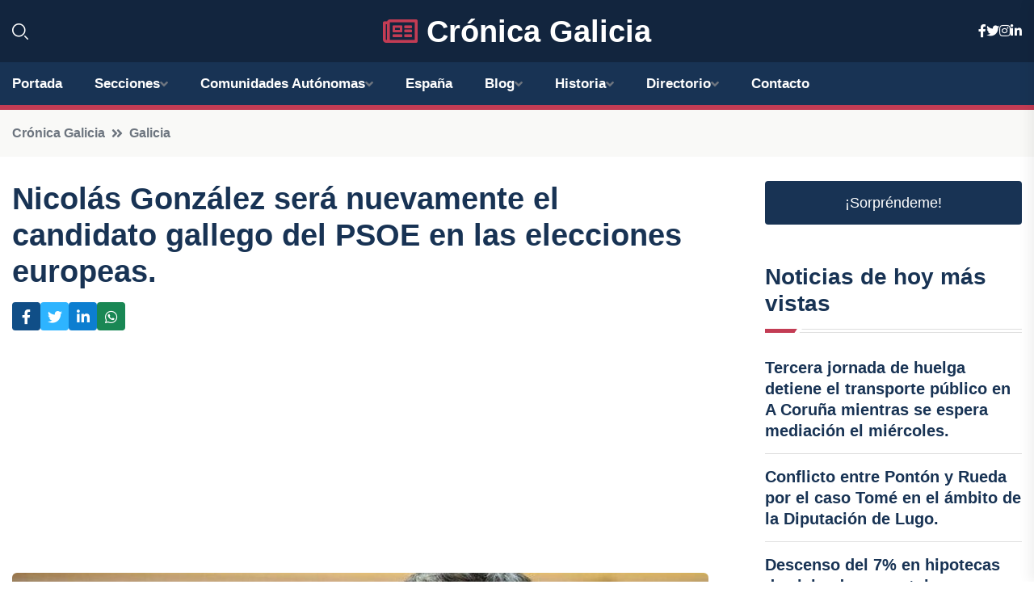

--- FILE ---
content_type: text/html; charset=UTF-8
request_url: https://cronicagalicia.es/nicolas-gonzalez-sera-nuevamente-el-candidato-gallego-del-psoe-en-las-elecciones-europeas
body_size: 7490
content:


 <!DOCTYPE html>
<html lang="es">
<head>
	    <title>Nicolás González será nuevamente el candidato gallego del PSOE en las elecciones europeas.</title>
		<!--meta-->
		<meta charset="UTF-8">
		<meta name="viewport" content="width=device-width, initial-scale=1, maximum-scale=5">
		<base href="https://cronicagalicia.es/">
		        <meta  name="description" content="El político de Lalín, Nicolás González Casares, ha sido designado para ocupar el puesto número 11 en la lista del Partido Socialista para las elecciones...">
	<!--metas-->
								
<meta property="og:type" content="article">
<meta property="og:title" content="Nicolás González será nuevamente el candidato gallego del PSOE en las elecciones europeas.">
<meta property="og:description" content="El político de Lalín, Nicolás González Casares, ha sido designado para ocupar el puesto número 11 en la lista del Partido Socialista para las elecciones...">
<meta property="og:url" content="https://cronicagalicia.es/nicolas-gonzalez-sera-nuevamente-el-candidato-gallego-del-psoe-en-las-elecciones-europeas">
<meta property="og:site_name" content="cronicagalicia.es">
<meta property="article:publisher" content="cronicagalicia.es">
<meta property="article:author" content="cronicagalicia.es">
<meta property="article:tag" content="PSOE">
<meta property="article:published_time" content="2024-04-30T18:40:07+02:00">
<meta property="article:modified_time" content="2024-04-30T18:40:07+02:00">
<meta property="og:updated_time" content="2024-04-30T18:40:07+02:00">
<meta property="og:image" content="https://cronicagalicia.es/imagen-aHR0cHM6Ly9pbWcuZXVyb3BhcHJlc3MuZXMvZm90b3dlYi9mb3Rvbm90aWNpYV8yMDI0MDQzMDE4MTU1OV8xMjAwLmpwZw,,.jpg">
<meta property="og:image:secure_url" content="https://cronicagalicia.es/imagen-aHR0cHM6Ly9pbWcuZXVyb3BhcHJlc3MuZXMvZm90b3dlYi9mb3Rvbm90aWNpYV8yMDI0MDQzMDE4MTU1OV8xMjAwLmpwZw,,.jpg">
<meta property="og:image:width" content="1200">
<meta property="og:image:height" content="800">
<meta name="twitter:card" content="summary_large_image">
<meta name="twitter:description" content="El político de Lalín, Nicolás González Casares, ha sido designado para ocupar el puesto número 11 en la lista del Partido Socialista para las elecciones...">
<meta name="twitter:title" content="Nicolás González será nuevamente el candidato gallego del PSOE en las elecciones europeas.">
<meta name="twitter:site" content="cronicagalicia.es">
<meta name="twitter:image" content="https://cronicagalicia.es/imagen-aHR0cHM6Ly9pbWcuZXVyb3BhcHJlc3MuZXMvZm90b3dlYi9mb3Rvbm90aWNpYV8yMDI0MDQzMDE4MTU1OV8xMjAwLmpwZw,,.jpg">
<meta name="twitter:creator" content="cronicagalicia.es">

		<!--style-->

	

	<!--favicon-->
<link rel="apple-touch-icon" sizes="57x57" href="logos/faviconcronica/apple-icon-57x57.png">
<link rel="apple-touch-icon" sizes="60x60" href="logos/faviconcronica/apple-icon-60x60.png">
<link rel="apple-touch-icon" sizes="72x72" href="logos/faviconcronica/apple-icon-72x72.png">
<link rel="apple-touch-icon" sizes="76x76" href="logos/faviconcronica/apple-icon-76x76.png">
<link rel="apple-touch-icon" sizes="114x114" href="logos/faviconcronica/apple-icon-114x114.png">
<link rel="apple-touch-icon" sizes="120x120" href="logos/faviconcronica/apple-icon-120x120.png">
<link rel="apple-touch-icon" sizes="144x144" href="logos/faviconcronica/apple-icon-144x144.png">
<link rel="apple-touch-icon" sizes="152x152" href="logos/faviconcronica/apple-icon-152x152.png">
<link rel="apple-touch-icon" sizes="180x180" href="logos/faviconcronica/apple-icon-180x180.png">
<link rel="icon" type="image/png" sizes="192x192"  href="logos/faviconcronica/android-icon-192x192.png">
<link rel="icon" type="image/png" sizes="32x32" href="logos/faviconcronica/favicon-32x32.png">
<link rel="icon" type="image/png" sizes="96x96" href="logos/faviconcronica/favicon-96x96.png">
<link rel="icon" type="image/png" sizes="16x16" href="logos/faviconcronica/favicon-16x16.png">
<link rel="manifest" href="logos/faviconcronica/manifest.json">
<meta name="msapplication-TileColor" content="#ffffff">
<meta name="msapplication-TileImage" content="logos/faviconcronica/ms-icon-144x144.png">
<meta name="theme-color" content="#ffffff">


<link rel="stylesheet" href="assets/css/bootstrap.min.css">

        <link rel="stylesheet" href="assets/css/fontawesome-all.min.css">
        <link rel="stylesheet" href="assets/css/flaticon.css">
		<link rel="stylesheet" href="assets/css/default.css">
        <link rel="stylesheet" href="assets/css/style.css">
        <link rel="stylesheet" href="assets/css/responsive.css">

		<style>
			:root { --tg-primary-color: #C33C54}




svg {
  display: block;

  margin:-5px 0 -5px;
}



.adsbygoogle, .google-auto-placed{
  display: flex;
  justify-content: center;
  align-items: center;
  min-height: 380px;

}


@media(min-width: 500px) {
  .adsbygoogle, .google-auto-placed {
  display: flex;
  justify-content: center;
  align-items: center;
  min-height: 280px;

}
}

.adsbygoogle-noablate{
  min-height: 126px!important;
}

.column-order {
  --count: 2;
  column-count: var(--count);
  column-gap: 10%;
}

.column-order>div {
  width: 100%;
}

@media screen and (max-width: 992px) {
  .column-order {
    --count: 2;
  }
}

@media screen and (max-width: 576px) {
  .column-order {
    --count: 1;
  }
}


			</style>

<script async src="https://pagead2.googlesyndication.com/pagead/js/adsbygoogle.js?client=ca-pub-8178564232918506"
     crossorigin="anonymous"></script>
<link rel="canonical" href="https://cronicagalicia.es/nicolas-gonzalez-sera-nuevamente-el-candidato-gallego-del-psoe-en-las-elecciones-europeas">

</head><script type="application/ld+json">
{
   "@context": "https://schema.org",
   "@type": "NewsArticle",
   "url": "https://cronicagalicia.es/nicolas-gonzalez-sera-nuevamente-el-candidato-gallego-del-psoe-en-las-elecciones-europeas",
   "publisher":{
      "@type":"Organization",
      "name":"Crónica Galicia"
    
   },
   "headline": "Nicolás González será nuevamente el candidato gallego del PSOE en las elecciones europeas.",
   "mainEntityOfPage": "https://cronicagalicia.es/nicolas-gonzalez-sera-nuevamente-el-candidato-gallego-del-psoe-en-las-elecciones-europeas",
   "articleBody": "",
   "image":[
    ""
   ],
   "datePublished":"2024-04-30T18:40:07+02:00"
}
</script>

<script type="application/ld+json">{
    "@context": "https://schema.org/",
    "@type": "CreativeWorkSeries",
    "name": "Nicolás González será nuevamente el candidato gallego del PSOE en las elecciones europeas.",
    "aggregateRating": {
        "@type": "AggregateRating",
        "ratingValue": "5",
        "bestRating": "5",
        "ratingCount": ""
    }}
</script>

       
                      
<body>

<!-- preloader -->
<div id="preloader">
    <div class="loader-inner">
        <div id="loader">
            <h2 id="bg-loader">Crónica Galicia<span>.</span></h2>
            <h2 id="fg-loader">Crónica Galicia<span>.</span></h2>
        </div>
    </div>
</div>
<!-- preloader-end -->



<!-- Scroll-top -->
<button class="scroll-top scroll-to-target" data-target="html">
    <i class="fas fa-angle-up"></i>
</button>
<!-- Scroll-top-end-->

<!-- header-area -->
<header class="header-style-five">
    <div id="header-fixed-height"></div>
    <div class="header-logo-area-three">
        <div class="container">
            <div class="row align-items-center">
                <div class="col-lg-2">
                    <div class="hl-left-side-three">
                                           <div class="header-search">
                            <a href="https://cronicagalicia.es/nicolas-gonzalez-sera-nuevamente-el-candidato-gallego-del-psoe-en-las-elecciones-europeas#" class="search-open-btn"><i class="flaticon-search"></i></a>
                        </div>
                                            </div>
                </div>




                <div class="col-lg-8">
                    <div class="logo text-center">
                        
                    <a href="https://cronicagalicia.es"><i class="far fa-newspaper" style="color: var(--tg-primary-color);"></i>&nbsp;Crónica Galicia</a>
                    </div>
                </div>
                <div class="col-lg-2">
                    <div class="header-top-social">
                        <ul class="list-wrap">
                            <li><a href="#"><i class="fab fa-facebook-f"></i></a></li>
                            <li><a href="#"><i class="fab fa-twitter"></i></a></li>
                            <li><a href="#"><i class="fab fa-instagram"></i></a></li>
                            <li><a href="#"><i class="fab fa-linkedin-in"></i></a></li>
                        </ul>
                    </div>
                </div>
            </div>
        </div>
    </div>
    <div id="sticky-header" class="menu-area menu-style-two menu-style-five">
        <div class="container">
            <div class="row">
                <div class="col-12">
                    <div class="menu-wrap">
                        <div class="row align-items-center">
                      
                                <div class="logo d-none">
                                    <a href="https://cronicagalicia.es">Crónica Galicia</a>
                                </div>
                                <div class="navbar-wrap main-menu d-none d-lg-flex">
                                    <ul class="navigation">
                               
                    
                                    <li><a href="https://cronicagalicia.es">Portada</a></li>
          
              
       
              
                        <li class="menu-item-has-children"><a href="https://cronicagalicia.es/nicolas-gonzalez-sera-nuevamente-el-candidato-gallego-del-psoe-en-las-elecciones-europeas#">Secciones</a>
                        <ul class="sub-menu">
                          <li><a href="a-coruna">A Coruña</a></li>
    <li><a href="lugo">Lugo</a></li>
    <li><a href="ourense">Ourense</a></li>
    <li><a href="pontevedra">Pontevedra</a></li>
                                 </ul>
                    
                </li>
         

                                        
                                            <li class="menu-item-has-children"><a href="https://cronicagalicia.es/nicolas-gonzalez-sera-nuevamente-el-candidato-gallego-del-psoe-en-las-elecciones-europeas#">Comunidades Autónomas</a>
                        <ul class="sub-menu">
                             <li><a  href="https://cronicaespaña.es">España</a></li>
                 <li><a  href="https://cronicaandalucia.es">Andalucía</a></li>
                 <li><a  href="https://cronicaaragon.es">Aragón</a></li>
                 <li><a  href="https://cronicaasturias.es">Asturias</a></li>
                 <li><a  href="https://cronicabaleares.es">Baleares</a></li>
                 <li><a  href="https://cronicacanarias.es">Canarias</a></li>
                 <li><a  href="https://cronicacantabria.es">Cantabria</a></li>
                 <li><a  href="https://cronicacastillalamancha.es">Castilla La-Mancha</a></li>
                 <li><a  href="https://cronicacastillayleon.es">Castilla y León</a></li>
                 <li><a  href="https://cronicacataluna.es">Cataluña</a></li>
                 <li><a  href="https://cronicaextremadura.es">Extremadura</a></li>
                 <li><a  href="https://cronicagalicia.es">Galicia</a></li>
                 <li><a  href="https://cronicalarioja.es">La Rioja</a></li>
                 <li><a  href="https://cronicamadrid.es">Madrid</a></li>
                 <li><a  href="https://cronicamurcia.es">Murcia</a></li>
                 <li><a  href="https://cronicanavarra.es">Navarra</a></li>
                 <li><a  href="https://cronicapaisvasco.es">País Vasco</a></li>
                 <li><a  href="https://cronicavalencia.es">Comunidad Valenciana</a></li>
                               </ul>
                    
                </li>
                
                                        <li><a href="https://24hespaña.es">España</a></li>
            
            <li class="menu-item-has-children"><a href="https://cronicagalicia.es/blog">Blog</a>
            <ul class="sub-menu">
            
                            <li><a href="blog">Portada</a></li>

    <li><a href="blog/cultura">Cultura</a></li>
    
    <li><a href="blog/tradiciones">Tradiciones</a></li>
    
    <li><a href="blog/gastronomia">Gastronomía</a></li>
    
    <li><a href="blog/deportes">Deportes</a></li>
    
    <li><a href="blog/politica">Política</a></li>
    
    <li><a href="blog/medio-ambiente">Medio ambiente</a></li>
    
    <li><a href="blog/economia">Economía</a></li>
    
    <li><a href="blog/turismo">Turismo</a></li>
    
    <li><a href="blog/historia">Historia</a></li>
    
    <li><a href="blog/arte">Arte</a></li>
    
    <li><a href="blog/tecnologia">Tecnología</a></li>
    
    <li><a href="blog/educacion">Educación</a></li>
    
    <li><a href="blog/ciencia">Ciencia</a></li>
    
    <li><a href="blog/musica">Música</a></li>
    
    <li><a href="blog/cine">Cine</a></li>
    
    <li><a href="blog/teatro">Teatro</a></li>
                        
                </ul>
                        </li>

                        <li class="menu-item-has-children"><a href="https://cronicagalicia.es/historia">Historia</a>
            <ul class="sub-menu">
                        
    <li><a href="historia/prehistoria">Prehistoria</a></li>
    
    <li><a href="historia/epoca-romana">Época romana</a></li>
    
    <li><a href="historia/invasiones-germanicas">Invasiones germánicas</a></li>
    
    <li><a href="historia/reino-suevo">Reino suevo</a></li>
    
    <li><a href="historia/reino-visigodo">Reino visigodo</a></li>
    
    <li><a href="historia/reino-de-asturias">Reino de Asturias</a></li>
    
    <li><a href="historia/reino-de-leon">Reino de León</a></li>
    
    <li><a href="historia/reino-de-galicia">Reino de Galicia</a></li>
    
    <li><a href="historia/edad-media">Edad Media</a></li>
    
    <li><a href="historia/revolta-irmandina">Revolta Irmandiña</a></li>
    
    <li><a href="historia/descubrimiento-de-america">Descubrimiento de América</a></li>
    
    <li><a href="historia/incorporacion-de-galicia-a-espana">Incorporación de Galicia a España</a></li>
    
    <li><a href="historia/siglo-xix">Siglo XIX</a></li>
    
    <li><a href="historia/siglo-xx">Siglo XX</a></li>
    
    <li><a href="historia/actualidad">Actualidad</a></li>
    </ul></li>


<li class="menu-item-has-children"><a href="https://cronicagalicia.es/nicolas-gonzalez-sera-nuevamente-el-candidato-gallego-del-psoe-en-las-elecciones-europeas#">Directorio</a>
                        <ul class="sub-menu">
                          <li><a href="https://cronicagalicia.es/directorio/a-coruna">Empresas de A Coruña</a></li>
    <li><a href="https://cronicagalicia.es/directorio/lugo">Empresas de Lugo</a></li>
    <li><a href="https://cronicagalicia.es/directorio/ourense">Empresas de Ourense</a></li>
    <li><a href="https://cronicagalicia.es/directorio/pontevedra">Empresas de Pontevedra</a></li>
          
                       </ul>
                    
                </li>



                                        <li><a href="https://cronicagalicia.es/contacto">Contacto</a></li>
                                    </ul>
                                </div>
                    
                        </div>
                        <div class="mobile-nav-toggler"><i class="fas fa-bars"></i></div>
                    </div>

                    <!-- Mobile Menu  -->
                    <div class="mobile-menu" style="height: 100% !important;">
                        <nav class="menu-box">
                            <div class="close-btn"><i class="fas fa-times"></i></div>
                            <div class="nav-logo">
                               
                            </div>
                            <div class="nav-logo d-none">
                       
                            </div>
                            <div class="mobile-search">
                                <form action="#">
                                    <input type="text" placeholder="Search here...">
                                    <button><i class="flaticon-search"></i></button>
                                </form>
                            </div>
                            <div class="menu-outer">
                                <!--Here Menu Will Come Automatically Via Javascript / Same Menu as in Header-->
                            </div>
                            <div class="social-links">
                                <ul class="clearfix list-wrap">
                                    <li><a href="#"><i class="fab fa-facebook-f"></i></a></li>
                                    <li><a href="#"><i class="fab fa-twitter"></i></a></li>
                                    <li><a href="#"><i class="fab fa-instagram"></i></a></li>
                                    <li><a href="#"><i class="fab fa-linkedin-in"></i></a></li>
                                    <li><a href="#"><i class="fab fa-youtube"></i></a></li>
                                </ul>
                            </div>
                        </nav>
                    </div>
                    <div class="menu-backdrop"></div>
                    <!-- End Mobile Menu -->
                   
                </div>
            </div>
        </div>

    </div>
   
    <!-- header-search -->
    <div class="search__popup">
        <div class="container">
            <div class="row">
                <div class="col-12">
                    <div class="search__wrapper">
                        <div class="search__close">
                            <button type="button" class="search-close-btn">
                                <svg width="18" height="18" viewBox="0 0 18 18" fill="none" xmlns="http://www.w3.org/2000/svg">
                                    <path d="M17 1L1 17" stroke="currentColor" stroke-width="1.5" stroke-linecap="round" stroke-linejoin="round"></path>
                                    <path d="M1 1L17 17" stroke="currentColor" stroke-width="1.5" stroke-linecap="round" stroke-linejoin="round"></path>
                                </svg>
                            </button>
                        </div>
                        <div class="search__form">
                            <form method="get" action="search.php">
                                <div class="search__input">
                                    <input class="search-input-field" type="text" name="q" value="" placeholder="Realiza tu búsqueda...">
                                    <input type="hidden" id="lang" name="lang" value="es">
                                    <span class="search-focus-border"></span>
                                    <button>
                                        <svg width="20" height="20" viewBox="0 0 20 20" fill="none" xmlns="http://www.w3.org/2000/svg">
                                            <path d="M9.55 18.1C14.272 18.1 18.1 14.272 18.1 9.55C18.1 4.82797 14.272 1 9.55 1C4.82797 1 1 4.82797 1 9.55C1 14.272 4.82797 18.1 9.55 18.1Z" stroke="currentColor" stroke-width="1.5" stroke-linecap="round" stroke-linejoin="round"></path>
                                            <path d="M19.0002 19.0002L17.2002 17.2002" stroke="currentColor" stroke-width="1.5" stroke-linecap="round" stroke-linejoin="round"></path>
                                        </svg>
                                    </button>
                                </div>
                            </form>
                        </div>
                    </div>
                </div>
            </div>
        </div>
    </div>
    <div class="search-popup-overlay"></div>
    <!-- header-search-end -->

  
</header>
<!-- header-area-end -->


      <main class="fix">
    <div class="breadcrumb-area">
                <div class="container">
                    <div class="row">
                        <div class="col-lg-12">
                            <div class="breadcrumb-content">
                                <nav aria-label="breadcrumb">
                                    <ol class="breadcrumb">
                                        <li class="breadcrumb-item"><a href="./">Crónica Galicia</a></li>
                                        <li class="breadcrumb-item" aria-current="page"><a href="galicia">Galicia</a></li>
                                    </ol>
                                </nav>
                            </div>
                        </div>
                    </div>
                </div>
            </div>
      
            <section class="blog-details-area pt-30 pb-60">
                <div class="container">
                    <div class="author-inner-wrap">
                        <div class="row justify-content-center">
                            <div class="col-70">
                                <div class="blog-details-wrap">
                                    <div class="blog-details-content">
                                        <div class="blog-details-content-top">
                                            <h1 class="title">Nicolás González será nuevamente el candidato gallego del PSOE en las elecciones europeas.</h1>
                                            <div class="bd-content-inner">
                                            



   





                                                <div class="blog-details-social">
                                                    <ul class="list-wrap">
                                                        <li>    <a aria-label="Compartir en Facebook" href="https://www.facebook.com/sharer.php?u=https://cronicagalicia.es/nicolas-gonzalez-sera-nuevamente-el-candidato-gallego-del-psoe-en-las-elecciones-europeas">
<i class="fab fa-facebook-f"></i></a></li>
                                                        <li>    <a aria-label="Compartir en Twitter" href="https://twitter.com/share?text=Nicolás González será nuevamente el candidato gallego del PSOE en las elecciones europeas.&url=https://cronicagalicia.es/nicolas-gonzalez-sera-nuevamente-el-candidato-gallego-del-psoe-en-las-elecciones-europeas&hashtags=PSOE">
<i class="fab fa-twitter"></i></a></li>
                                                        <li>    <a aria-label="Compartir en LinkedIn" href="https://www.linkedin.com/shareArticle?mini=true&url=https://cronicagalicia.es/nicolas-gonzalez-sera-nuevamente-el-candidato-gallego-del-psoe-en-las-elecciones-europeas&title=Nicolás González será nuevamente el candidato gallego del PSOE en las elecciones europeas.&source=Crónica Galicia">
<i class="fab fa-linkedin-in"></i></a></li>
                                                        <li>    <a aria-label="Compartir en Whatsapp" href="whatsapp://send?&text=Nicolás González será nuevamente el candidato gallego del PSOE en las elecciones europeas. https://cronicagalicia.es/nicolas-gonzalez-sera-nuevamente-el-candidato-gallego-del-psoe-en-las-elecciones-europeas" data-action="share/whatsapp/share">
<i class="fab fa-whatsapp"></i></a></li>
                                                      
                                                    </ul>
                                                </div>
                                            </div>
                                        </div>

                                        <!-- horizontal adaptable -->
<ins class="adsbygoogle"
     style="display:block"
     data-ad-client="ca-pub-8178564232918506"
     data-ad-slot="5316597285"
     data-ad-format="inline"
     data-full-width-responsive="false"></ins>
<script>
     (adsbygoogle = window.adsbygoogle || []).push({});
</script>
                                         
                                            
                                            <div class="blog-details-thumb">
                                            <img src="https://cronicagalicia.es/imagen-aHR0cHM6Ly9pbWcuZXVyb3BhcHJlc3MuZXMvZm90b3dlYi9mb3Rvbm90aWNpYV8yMDI0MDQzMDE4MTU1OV84MDAuanBn.webp" width="800" height="534" alt="Nicolás González será nuevamente el candidato gallego del PSOE en las elecciones europeas.">
                                        </div>

                                         
                
            <p>El político de Lalín, Nicolás González Casares, ha sido designado para ocupar el puesto número 11 en la lista del Partido Socialista para las elecciones europeas que se celebrarán el 9 de junio.</p>
<p>Fuentes socialistas han confirmado a Europa Press que González Casares, quien ya fue eurodiputado en el pasado mandato, volverá a presentarse en una posición destacada en la candidatura del Partido Socialista para estas elecciones europeas.</p>
<p>En los puestos principales de la lista se encuentran la ministra de Transición Ecológica, Teresa Ribera, en el número uno, seguida por Iratxe García Pérez, presidenta del grupo parlamentario socialista, en el número dos. En la tercera posición se encuentra Javi López, propuesto por el PSC y quien ya participó en las elecciones europeas de 2019.</p>
                                       <div class="blog-details-bottom">
                                            <div class="row align-items-center">
                                                   
                                                    <div class="post-tags">
                                                        <h5 class="title">Tags:</h5>
                                                        <ul class="list-wrap">
                                                                               <li> <a href="tag/PSOE">PSOE</a></li>
                   
                                   
                   
                   
                                   
                                                              </ul>
                                       
                   </div>
                                      <div class="blog-details-bottom">
                   <div class="post-tags">
                                                        <h5 class="title">Categoría:</h5>
                                                        <ul class="list-wrap">
                                                
                   
                   <li><a  href="galicia">Galicia</a></li>

                   </ul>
                                       
               

                  
                                                        
                                                       
                                                    </div>
                                                </div>
                                                
                                            </div>
                                        </div>
                                    </div>
                                    </div>
                            </div>
                            <div class="col-30">
                                <div class="sidebar-wrap">
                                    <div class="sidebar-widget sidebar-widget-two">
                                    
<a class="btn btn-lg  d-block mb-5" role="button" href="rand.php" style="text-align: center;">¡Sorpréndeme!</a>

<div class="widget-title mb-30"><h6 class="title">Noticias de hoy más vistas</h6>
    <div class="section-title-line"></div>
</div>
                                        <div class="hot-post-wrap">


                                        


	        <div class="stories-post">

		
<div class="hot-post-item">
                                                <div class="hot-post-content">
    <h4 class="post-title"><a href="tercera-jornada-de-huelga-detiene-el-transporte-publico-en-a-coruna-mientras-se-espera-mediacion-el-miercoles">Tercera jornada de huelga detiene el transporte público en A Coruña mientras se espera mediación el miércoles.</a></h4>
                                                </div>
                                            </div>
  
        </div>
       


							

		        <div class="stories-post">

		
<div class="hot-post-item">
                                                <div class="hot-post-content">
    <h4 class="post-title"><a href="conflicto-entre-ponton-y-rueda-por-el-caso-tome-en-el-ambito-de-la-diputacion-de-lugo">Conflicto entre Pontón y Rueda por el caso Tomé en el ámbito de la Diputación de Lugo.</a></h4>
                                                </div>
                                            </div>
  
        </div>
       


							

		        <div class="stories-post">

		
<div class="hot-post-item">
                                                <div class="hot-post-content">
    <h4 class="post-title"><a href="descenso-del-7-en-hipotecas-de-viviendas-en-octubre-en-galicia-tercera-caida-mas-significativa-entre-las-comunidades-autonomas">Descenso del 7% en hipotecas de viviendas en octubre en Galicia, tercera caída más significativa entre las comunidades autónomas.</a></h4>
                                                </div>
                                            </div>
  
        </div>
       


							

		        <div class="stories-post">

		
<div class="hot-post-item">
                                                <div class="hot-post-content">
    <h4 class="post-title"><a href="mujer-pierde-la-vida-en-a-coruna-tras-un-accidente-en-alfonso-molina">Mujer pierde la vida en A Coruña tras un accidente en Alfonso Molina.</a></h4>
                                                </div>
                                            </div>
  
        </div>
       


							

		        <div class="stories-post">

		
<div class="hot-post-item">
                                                <div class="hot-post-content">
    <h4 class="post-title"><a href="pesquero-con-tres-tripulantes-es-remolcado-en-malpica-a-coruna-debido-a-fallas-en-su-motor">Pesquero con tres tripulantes es remolcado en Malpica (A Coruña) debido a fallas en su motor.</a></h4>
                                                </div>
                                            </div>
  
        </div>
       


							

		        <div class="stories-post">

		
<div class="hot-post-item">
                                                <div class="hot-post-content">
    <h4 class="post-title"><a href="dos-evacuados-en-cambados-por-intoxicacion-de-monoxido-de-carbono-tras-falla-en-una-chimenea">Dos evacuados en Cambados por intoxicación de monóxido de carbono tras falla en una chimenea.</a></h4>
                                                </div>
                                            </div>
  
        </div>
       


							

		        <div class="stories-post">

		
<div class="hot-post-item">
                                                <div class="hot-post-content">
    <h4 class="post-title"><a href="persisten-los-esfuerzos-por-hallar-a-tres-miembros-de-la-tripulacion-de-un-barco-pesquero-portugues-hundido-en-la-desembocadura-del-mino">Persisten los esfuerzos por hallar a tres miembros de la tripulación de un barco pesquero portugués hundido en la desembocadura del Miño.</a></h4>
                                                </div>
                                            </div>
  
        </div>
       


							

		        <div class="stories-post">

		
<div class="hot-post-item">
                                                <div class="hot-post-content">
    <h4 class="post-title"><a href="rescatan-en-a-coruna-el-cadaver-de-una-ballena-de-30-toneladas">Rescatan en A Coruña el cadáver de una ballena de 30 toneladas.</a></h4>
                                                </div>
                                            </div>
  
        </div>
       


							

				
         
   
		
         
 
<!-- vertical adaptable -->
<ins class="adsbygoogle"
     style="display:block"
     data-ad-client="ca-pub-8178564232918506"
     data-ad-slot="5320019560"
     data-ad-format="inline"
     data-full-width-responsive="false"></ins>
<script>
     (adsbygoogle = window.adsbygoogle || []).push({});
</script>     
  
            
 </div>
                                    </div>
                                    
                                    <div class="sidebar-widget sidebar-widget-two">
                                        <div class="sidebar-newsletter">
                                            <div class="icon"><i class="flaticon-envelope"></i></div>
                                            <h4 class="title">Newsletter</h4>
                                            <p>Entérate de las últimas noticias cómodamente desde tu mail.</p>
                                            <div class="sidebar-newsletter-form-two">
                                                <form method="post" action="newsletter">
                                                    <div class="form-grp">
                                                        <input type="text" id="nombre" name="nombre" placeholder="Escribe tu Nombre" required>
                                                        <input type="email" id="email" name="email" placeholder="Escribe tu e-mail" class="mt-2" required>
                                                        <button type="submit" class="btn">Suscríbete</button>
                                                    </div>
                                                    <div class="form-check">
                                                        <input type="checkbox" class="form-check-input" id="checkbox" required>
                                                        <label for="checkbox">Estoy de acuerdo con los términos y condiciones</label>
                                      
                                                        <input type="text" class="form-control" id="foo" name="foo" style="display: none;">

                                                    </div>
                                                </form>
                                            </div>
                                        </div>
                                    </div>    

                                                  
                                </div>
                            </div>
                        </div>
                    </div>
                </div>
            </section>    


     

     
   
    
        </div>  </div>  </div>
      
        
        

                    <!-- newsletter-area -->
            <section class="newsletter-area-three">
                <div class="container">
                    <div class="row">
                        <div class="col-lg-12">
                            <div class="newsletter-wrap-three">
                                <div class="newsletter-content">
                                    <h2 class="title">Suscríbete a nuestro Newsletter</h2>
                                </div>
                                <div class="newsletter-form">
                                <form method="post" action="./newsletter">
                                        <div class="form-grp">
                                        <input type="text" name="nombre" placeholder="Nombre" required>
                                        </div>
                                        <div class="form-grp">
                                        <input type="email" name="email" placeholder="E-mail"  required>
                                        </div>
                                        <input type="text" class="form-control" name="foo" style="display: none;">
                                        <button type="submit" class="btn">Enviar</button>
                                    </form>
                                </div>
                                <div class="newsletter-social">
                                    <h4 class="title">Síguenos:</h4>
                                    <ul class="list-wrap">
                                        <li><a href="#"><i class="fab fa-facebook-f"></i></a></li>
                                        <li><a href="#"><i class="fab fa-twitter"></i></a></li>
                                        <li><a href="#"><i class="fab fa-instagram"></i></a></li>
                                        <li><a href="#"><i class="fab fa-linkedin-in"></i></a></li>
                                    </ul>
                                </div>
                            </div>
                        </div>
                    </div>
                </div>
            </section>
            <!-- newsletter-area-end -->

        </main>
        <!-- main-area-end -->


        <!-- footer-area -->
        <footer>
            <div class="footer-area">
                <div class="footer-top">
                    <div class="container">
                        <div class="row">
                            <div class="col-lg-6 col-md-7">
                                <div class="footer-widget">
                                <h4 class="fw-title">Crónica Galicia</h4>
                                    <div class="footer-content">
                                    </div>
                                </div>
                            </div>
      
                            <div class="col-lg-6 col-md-4 col-sm-6">
                                <div class="footer-widget">
                                    <h4 class="fw-title">Legal</h4>
                                    <div class="footer-link-wrap">
                                        <ul class="list-wrap">
                                        <li><a href="aviso-legal.html">Aviso Legal</a></li>
        <li><a href="politica-de-cookies.html">Política de Cookies</a></li>
        <li><a href="politica-de-privacidad.html">Política de Privacidad</a></li>
        <li><a href="contacto">Contacto</a></li>
                                        </ul>
                                    </div>
                                </div>
                            </div>
                         
                        </div>
                    </div>
                </div>
                <div class="footer-bottom">
                    <div class="container">
                        <div class="row">
                            <div class="col-md-9">
                                <div class="footer-bottom-menu">
                                    <ul class="list-wrap">

                

        <li><a rel="nofollow noopener noreferrer" href="privacy" target="_blank">Privacy policy</a> </li>  
        <li><a href="https://agentetutor.ai/" target="_blank">Agente tutor</a> </li>  

                                   
                                    </ul>
                                </div>
                            </div>
                            <div class="col-md-3">
                                <div class="copyright-text">
                                    <p>Copyright &copy; 2025 Crónica Galicia</p>
                                </div>
                            </div>
                        </div>
                    </div>
                </div>
            </div>
        </footer>


   
    




    <script src="assets/js/vendor/jquery-3.6.0.min.js"></script>
        <script src="assets/js/bootstrap.min.js"></script>





        <script src="assets/js/main.js"></script>






  <script defer src="https://static.cloudflareinsights.com/beacon.min.js/vcd15cbe7772f49c399c6a5babf22c1241717689176015" integrity="sha512-ZpsOmlRQV6y907TI0dKBHq9Md29nnaEIPlkf84rnaERnq6zvWvPUqr2ft8M1aS28oN72PdrCzSjY4U6VaAw1EQ==" data-cf-beacon='{"version":"2024.11.0","token":"02c06d91e88148ffa2f184c06a038e98","r":1,"server_timing":{"name":{"cfCacheStatus":true,"cfEdge":true,"cfExtPri":true,"cfL4":true,"cfOrigin":true,"cfSpeedBrain":true},"location_startswith":null}}' crossorigin="anonymous"></script>
</body>




</html>

--- FILE ---
content_type: text/html; charset=utf-8
request_url: https://www.google.com/recaptcha/api2/aframe
body_size: 268
content:
<!DOCTYPE HTML><html><head><meta http-equiv="content-type" content="text/html; charset=UTF-8"></head><body><script nonce="k3XDPx0hULiLoEHI_mIKTA">/** Anti-fraud and anti-abuse applications only. See google.com/recaptcha */ try{var clients={'sodar':'https://pagead2.googlesyndication.com/pagead/sodar?'};window.addEventListener("message",function(a){try{if(a.source===window.parent){var b=JSON.parse(a.data);var c=clients[b['id']];if(c){var d=document.createElement('img');d.src=c+b['params']+'&rc='+(localStorage.getItem("rc::a")?sessionStorage.getItem("rc::b"):"");window.document.body.appendChild(d);sessionStorage.setItem("rc::e",parseInt(sessionStorage.getItem("rc::e")||0)+1);localStorage.setItem("rc::h",'1768992119575');}}}catch(b){}});window.parent.postMessage("_grecaptcha_ready", "*");}catch(b){}</script></body></html>